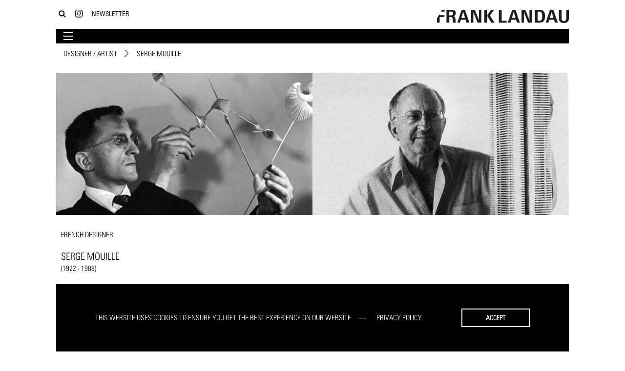

--- FILE ---
content_type: text/html; charset=utf-8
request_url: https://franklandau.com/designer-artist/serge-mouille/
body_size: 4136
content:
<!doctype html>
<html class="no-js" lang="en">

	
	<head>
	<meta charset="utf-8">
	<meta http-equiv="x-ua-compatible" content="ie=edge">
	<meta name="viewport" content="width=device-width, initial-scale=1.0, maximum-scale=1.0, user-scalable=no">
	<!-- Google Tag Manager -->
<script>(function(w,d,s,l,i){w[l]=w[l]||[];w[l].push({'gtm.start':
new Date().getTime(),event:'gtm.js'});var f=d.getElementsByTagName(s)[0],
j=d.createElement(s),dl=l!='dataLayer'?'&l='+l:'';j.async=true;j.src=
'https://www.googletagmanager.com/gtm.js?id='+i+dl;f.parentNode.insertBefore(j,f);
})(window,document,'script','dataLayer','GTM-KHPQW69');</script>
<!-- End Google Tag Manager -->
	<title>Serge Mouille  - Frank Landau: Designer / Artist</title>
<meta name="description" content="&lt;p&gt;Born in 1922 in Paris, he studies 1936-41 at the Paris School of Applied Arts and learns with the silversmith and sculptor Gilbert LaCroix. In his studio he starts working as assistant after completing his degree in 1941.&lt;/p&gt;&lt;p&gt;In 1945 Serge Mouille opens his own studio and also starts teaching at the Paris School of Applied Arts. His designs of the 50s include banisters, chandeliers, wall lamps and in 1952 the car Zèbre together with Pierre Pothier and Jean-Pierre Darnat. In 1953 Jaques Adnet commissions him to design lamps. The art of designing lamps will remain with him for the rest of his life.&amp;nbsp;The kinetic and sculptural design language of his lamps is intended to make the room move. He sees his lamps as a response to Italian models, which flood the market in the early 50's, on the one hand inspiring him, but in his opinion far too complicated in construction. Serge Mouille's work at that time is mainly shown at the Galerie Steph Simon in Paris.&lt;/p&gt;&lt;p&gt;The introduction of the neon tube in the late '50s inspires him to develop a series of floor lights. These designs, called ‘Collonnes‘ collection, are unveiled at a trade fair for interior design in 1962. They are among his best-known later works.&lt;/p&gt;&lt;p&gt;In 1963 he quits designing lamps to entirely focus on teaching. He presents his lights and pieces of jewellery at numerous trade fairs. For his life's work as a blacksmith and designer in 1976 he gets the award of the city of Paris.&lt;/p&gt;" />
<meta name="robots" content="index, follow">

	<link rel="shortcut icon" href="/assets/img/favicon.ico">
	
	<script type="text/javascript" src="//fast.fonts.net/jsapi/f7c9e4c0-53db-436b-af66-f87858cba5f6.js"></script>
	
	<link rel="stylesheet" href="/assets/bundled.default.css" >
</head>

	<body class="std">
	<!-- Google Tag Manager (noscript) -->
<noscript><iframe src="https://www.googletagmanager.com/ns.html?id=GTM-KHPQW69"
height="0" width="0" style="display:none;visibility:hidden"></iframe></noscript>
<!-- End Google Tag Manager (noscript) -->
			<header>
			
				<div class="container">
			
					<div class="logo">
	<a href="/" class="logo-link">
		<img class="logo-img" src="/assets/img/franklandau_logo.png" alt="Frank Landau - Selected Design Objects">
		<img class="logo-img mobile" src="/assets/img/franklandau_logo-inverted.png" alt="Frank Landau - Selected Design Objects">
	</a>
</div>
<div class="nav nav-meta">
    <nav>
        <ul>
            <li><a class="button-search" href="/search/" title="Search"><img class="icon" src="/assets/img/franklandau-icon-search.png" alt="Search"></a></li>
            <li class="header-search">
                <div id="rex-yform" class="">

    <form action="/search/" method="post" id="form-search" class="form" enctype="multipart/form-data">
        
        <div class="form-group" id="yform-form-search-search">
        <label class="control-label" for="yform-form-search-field-0"></label>
        <input class="form-control" name="search" type="text" id="yform-form-search-field-0" value="" placeholder="Type &amp; press enter" autocomplete="off" />
        </div>
<button class="btn button hidden" type="submit" name="send-form-header-search" id="yform-form-search-field-1-submit" value="Submit">Submit</button><input type="hidden" name="_csrf_token" id="yform-form-search-_csrf_token" value="uhkX37jiY3a9Q2ICw7ri33hWZbfx5gUGhoclarbx4HU" />

        
                                    <input type="hidden" name="send" value="1" />
                    
    </form>
</div>
            </li>
            <li><a href="https://www.instagram.com/franklandau/" title="Instagram"><img class="icon" src="/assets/img/franklandau-icon-instagram.png" alt="Instagram" title="Instagram"></a></li>
            <li><a class="button-newsletter" href="/sign-up/">Newsletter</a></li>
            <li class="header-newsletter">
                <div id="rex-yform" class="">

    <form action="/system/newsletter/" method="post" id="form-newsletter" class="form" enctype="multipart/form-data">
        
        <div class="form-group" id="yform-form-newsletter-email">
        <label class="control-label" for="yform-form-newsletter-field-0"></label>
        <input class="form-control" name="email" type="text" id="yform-form-newsletter-field-0" value="" placeholder="Your email address" autocomplete="off" />
        </div>
<div id="yform-form-newsletter-honeypot">
    <label for="yform-form-newsletter-field-1">Bitte nicht ausfüllen.</label>
    <input id="yform-form-newsletter-field-1"
        name="yform-form-newsletter-field-1" type="email"
        autocomplete="off" tabindex="-1">
    <input id="yform-form-newsletter-field-1_microtime"
        name="yform-form-newsletter-field-1_microtime" type="hidden"
        value="1768907332.8478" readonly="readonly"
        tabindex="-1">
    <input id="yform-form-newsletter-field-1_js_enabled"
        name="yform-form-newsletter-field-1_js_enabled" type="hidden"
        value="0" readonly="readonly" tabindex="-1">
    <style>
        [id="yform-form-newsletter-honeypot"] {
 		position: absolute !important;
		width: 1px !important;
		height: 1px !important;
		padding: 0 !important;
		margin: -1px !important;
		overflow: hidden !important;
		clip: rect(0, 0, 0, 0) !important;
		white-space: nowrap !important;
		border: 0 !important;
	    }
    </style>
    <script type="text/javascript">
        var date = new Date();
        document.getElementById("yform-form-newsletter-field-1_js_enabled").value =
            date.getFullYear();
    </script>
</div>
<button class="btn button hidden" type="submit" name="send-form-header-newsletter" id="yform-form-newsletter-field-2-submit" value="Submit">Submit</button><input type="hidden" name="_csrf_token" id="yform-form-newsletter-_csrf_token" value="BLoW4SzBt78_gcSQ7NpJsYTeXM39J7CVAwm0u6Ub9Rc" />

        
                                    <input type="hidden" name="send" value="1" />
                    
    </form>
</div>
            </li>
        </ul>
    </nav>
</div>
<div class="nav nav-main">
    <nav>
        <ul class="rex-navi-depth-1"><li class="nav-item has-arrow"><a href="/about-us/">About Us</a><ul class="rex-navi-depth-2"><li class="nav-item"><a href="/about-us/our-story/">Our Story</a></li><li class="nav-item"><a href="/about-us/gallery/">Gallery</a></li><li class="nav-item"><a href="/about-us/workshop/">Workshop</a></li><li class="nav-item"><a href="/about-us/kitchen/">Kitchen</a></li><li class="nav-item"><a href="/about-us/warehouse/">Warehouse</a></li></ul></li><li><a href="/catalogs/">Catalogs</a></li><li><a href="/designer-artist/">Designer / Artist</a></li><li><a href="/interior/">Interior</a></li><li><a href="/fairs/">Fairs</a></li><li><a href="/press/">Press</a></li><li><a href="/contact/">Contact</a></li></ul>    </nav>
    <div class="button button-mobile">
        <!--<img src="/assets/img/franklandau-icon-bars.png"/>-->
        <div class="icon icon-burger">
            <div class="bar"></div>
            <div class="bar"></div>
            <div class="bar"></div>
        </div>
    </div>
</div>
				
				</div>
				
			</header>
			
			<main>
			
				<div class="container">
					<div class="row">
					
											
						
<nav class="nav-sub col-12"><ul class="nav-list"><li class="nav-item current has-arrow"><a class="nav-link" href="/designer-artist/">Designer / Artist</a></li><li class="nav-item active"><span class="nav-link">Serge Mouille </span></li></ul></nav>


			<div class="mod mod-story col-12">
				<article>
					<div class="story row">
						<div class="story-pictures col-12"><div class="row"><div class="picture col-xs-12 col-md-6"><img src="/media/picture-teaser/mouille-serge-01.jpg" alt="Serge Mouille "/></div><div class="picture col-xs-12 col-md-6"><img src="/media/picture-teaser/mouille-serge-02.jpg" alt="Serge Mouille "/></div></div></div>
						<div class="story-text col-xs-12 col-md-6">
			<div class="wrapper">
				<div class="story-heading"><h2>French designer</h2></div>
				<div class="story-title"><h1>Serge Mouille </h1></div>
				<div class="story-years">(1922 - 1988)</div>
				<div class="story-description"><p>Born in 1922 in Paris, he studies 1936-41 at the Paris School of Applied Arts and learns with the silversmith and sculptor Gilbert LaCroix. In his studio he starts working as assistant after completing his degree in 1941.</p><p>In 1945 Serge Mouille opens his own studio and also starts teaching at the Paris School of Applied Arts. His designs of the 50s include banisters, chandeliers, wall lamps and in 1952 the car Zèbre together with Pierre Pothier and Jean-Pierre Darnat. In 1953 Jaques Adnet commissions him to design lamps. The art of designing lamps will remain with him for the rest of his life.&nbsp;The kinetic and sculptural design language of his lamps is intended to make the room move. He sees his lamps as a response to Italian models, which flood the market in the early 50's, on the one hand inspiring him, but in his opinion far too complicated in construction. Serge Mouille's work at that time is mainly shown at the Galerie Steph Simon in Paris.</p><p>The introduction of the neon tube in the late '50s inspires him to develop a series of floor lights. These designs, called ‘Collonnes‘ collection, are unveiled at a trade fair for interior design in 1962. They are among his best-known later works.</p><p>In 1963 he quits designing lamps to entirely focus on teaching. He presents his lights and pieces of jewellery at numerous trade fairs. For his life's work as a blacksmith and designer in 1976 he gets the award of the city of Paris.</p></div>
			</div>
		</div>
						<div class="story-items col-xs-12 col-md-6"><div class="row"></div></div>
					</div>
				</article>
			</div>
		
					
					</div>
				</div>
				
			</main>
			
			<footer>
			
				<div class="container">
			
					
<div class="footer">
	<div class="row">
		<div class="footer-item col-xs-12 col-md-2">
			Frank Landau<br>
			selected design objects &amp; fine art<br>
			interior design
		</div>
		<div class="footer-item col-xs-12 col-md-2">
			Gallery<br>
			Braubachstrasse 9 <br>
			60311 Frankfurt / Main<br>
			T <a href="tel:+496992101972">+496992101972</a>
		</div>
		<div class="footer-item col-xs-12 col-md-2">
			Office / Storage<br>
			Dieselstrasse 30 - 40<br>
			60314 Frankfurt / Main<br>
			T <a href="tel:+496974090740">+496974090740</a>
		</div>
		<div class="footer-item col-xs-12 col-md-2">
			<a href="mailto:info@franklandau.com">info@franklandau.com</a>
		</div>
		<div class="footer-item col-xs-12 col-md-2">
			<a href="https://www.instagram.com/franklandau/">Instagram</a><br>
			<a href="https://www.pinterest.de/franklandau/">Pinterest</a>
		</div>
		<div class="footer-item nav nav-footer col-xs-12 col-md-2">
			<nav>
				<ul>
					<li><a href="/terms/">Terms</a></li>
					<li><a href="/imprint/">Imprint</a></li>
					<li><a href="/privacy/">Privacy Policy</a></li>
				</ul>
			</nav>
		</div>
	</div>
</div>


				
				</div>
			
			</footer>		
		
		<!-- Global site tag (gtag.js) - Google Analytics -->
<script async src="https://www.googletagmanager.com/gtag/js?id=UA-129908138-1"></script>
<script>
  window.dataLayer = window.dataLayer || [];
  function gtag(){dataLayer.push(arguments);}
  gtag('js', new Date());

  gtag('config', 'UA-129908138-1', { 'anonymize_ip': true });
</script>

<script>
    var gaProperty = 'UA-129908138-1';
    var disableStr = 'ga-disable-' + gaProperty;
    if (document.cookie.indexOf(disableStr + '=true') > -1) {
    	window[disableStr] = true;
    }
    function gaOptout() {
    	document.cookie = disableStr + '=true; expires=Thu, 31 Dec 2099 23:59:59 UTC; path=/';
    	window[disableStr] = true;
    	alert('Tracking by Google Analytics has been disabled in your browser for this site');
    }
</script>

<script src="/assets/bundled.default.js" ></script>
<script async>window.addEventListener("load", function() {window.cookieconsent.initialise({
    "theme": "classic",
    "position": "bottom",
    "content": {
        "message": "This website uses cookies to ensure you get the best experience on our website ",
        "dismiss": "Accept",
        "deny": "Decline",
        "allow": "Allow cookies",
        "link": "Privacy Policy",
        "href": ""
    },
    "type": "info",
    "elements": {
        "messagelink": "<span id=\"cookieconsent:desc\" class=\"cc-message\">{{message}} <a aria-label=\"learn more about cookies\" tabindex=\"0\" class=\"cc-link\" href=\"{{href}}\" target=\"_self\">{{link}}<\/a><\/span>"
    },
    "palette": {
        "popup": {
            "background": "#000",
            "text": "#fff"
        },
        "button": {
            "background": "#000",
            "text": "#fff"
        }
    }
});});</script>
		
    </body>
</html>
